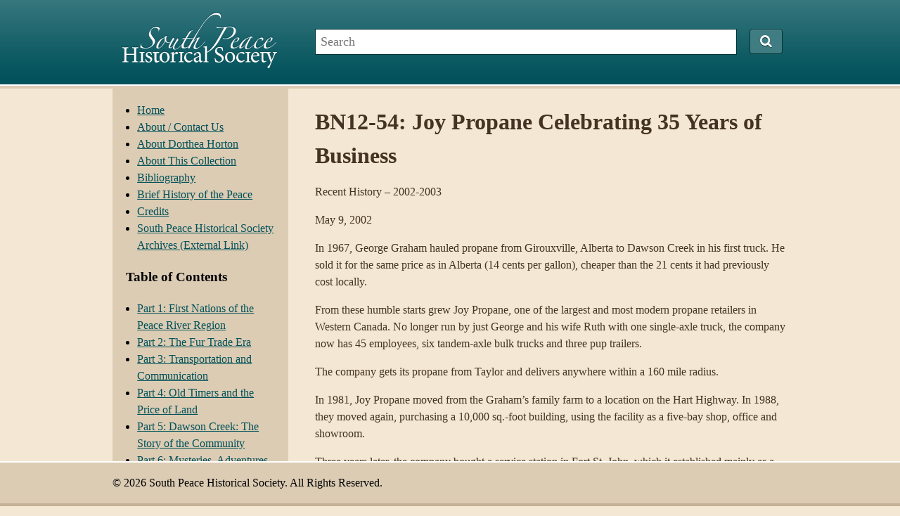

--- FILE ---
content_type: text/html; charset=UTF-8
request_url: https://calverley.ca/article/bn12-54-joy-propane-celebrating-35-years-of-business/
body_size: 7383
content:
<!DOCTYPE html>
<html lang="en-US">

<head>
	<meta http-equiv="content-type" content="text/html; charset=UTF-8" />
	<title>BN12-54: Joy Propane Celebrating 35 Years of Business  &#8211;  South Peace Historical Society</title>
	<link rel="stylesheet" type="text/css" href="https://calverley.ca/wp-content/themes/sphs/style.css" />
	<link href="//maxcdn.bootstrapcdn.com/font-awesome/4.1.0/css/font-awesome.min.css" rel="stylesheet">
	<meta name='robots' content='max-image-preview:large' />
	<style>img:is([sizes="auto" i], [sizes^="auto," i]) { contain-intrinsic-size: 3000px 1500px }</style>
	<link rel='dns-prefetch' href='//www.googletagmanager.com' />
<script type="text/javascript">
/* <![CDATA[ */
window._wpemojiSettings = {"baseUrl":"https:\/\/s.w.org\/images\/core\/emoji\/16.0.1\/72x72\/","ext":".png","svgUrl":"https:\/\/s.w.org\/images\/core\/emoji\/16.0.1\/svg\/","svgExt":".svg","source":{"concatemoji":"https:\/\/calverley.ca\/wp-includes\/js\/wp-emoji-release.min.js?ver=6.8.3"}};
/*! This file is auto-generated */
!function(s,n){var o,i,e;function c(e){try{var t={supportTests:e,timestamp:(new Date).valueOf()};sessionStorage.setItem(o,JSON.stringify(t))}catch(e){}}function p(e,t,n){e.clearRect(0,0,e.canvas.width,e.canvas.height),e.fillText(t,0,0);var t=new Uint32Array(e.getImageData(0,0,e.canvas.width,e.canvas.height).data),a=(e.clearRect(0,0,e.canvas.width,e.canvas.height),e.fillText(n,0,0),new Uint32Array(e.getImageData(0,0,e.canvas.width,e.canvas.height).data));return t.every(function(e,t){return e===a[t]})}function u(e,t){e.clearRect(0,0,e.canvas.width,e.canvas.height),e.fillText(t,0,0);for(var n=e.getImageData(16,16,1,1),a=0;a<n.data.length;a++)if(0!==n.data[a])return!1;return!0}function f(e,t,n,a){switch(t){case"flag":return n(e,"\ud83c\udff3\ufe0f\u200d\u26a7\ufe0f","\ud83c\udff3\ufe0f\u200b\u26a7\ufe0f")?!1:!n(e,"\ud83c\udde8\ud83c\uddf6","\ud83c\udde8\u200b\ud83c\uddf6")&&!n(e,"\ud83c\udff4\udb40\udc67\udb40\udc62\udb40\udc65\udb40\udc6e\udb40\udc67\udb40\udc7f","\ud83c\udff4\u200b\udb40\udc67\u200b\udb40\udc62\u200b\udb40\udc65\u200b\udb40\udc6e\u200b\udb40\udc67\u200b\udb40\udc7f");case"emoji":return!a(e,"\ud83e\udedf")}return!1}function g(e,t,n,a){var r="undefined"!=typeof WorkerGlobalScope&&self instanceof WorkerGlobalScope?new OffscreenCanvas(300,150):s.createElement("canvas"),o=r.getContext("2d",{willReadFrequently:!0}),i=(o.textBaseline="top",o.font="600 32px Arial",{});return e.forEach(function(e){i[e]=t(o,e,n,a)}),i}function t(e){var t=s.createElement("script");t.src=e,t.defer=!0,s.head.appendChild(t)}"undefined"!=typeof Promise&&(o="wpEmojiSettingsSupports",i=["flag","emoji"],n.supports={everything:!0,everythingExceptFlag:!0},e=new Promise(function(e){s.addEventListener("DOMContentLoaded",e,{once:!0})}),new Promise(function(t){var n=function(){try{var e=JSON.parse(sessionStorage.getItem(o));if("object"==typeof e&&"number"==typeof e.timestamp&&(new Date).valueOf()<e.timestamp+604800&&"object"==typeof e.supportTests)return e.supportTests}catch(e){}return null}();if(!n){if("undefined"!=typeof Worker&&"undefined"!=typeof OffscreenCanvas&&"undefined"!=typeof URL&&URL.createObjectURL&&"undefined"!=typeof Blob)try{var e="postMessage("+g.toString()+"("+[JSON.stringify(i),f.toString(),p.toString(),u.toString()].join(",")+"));",a=new Blob([e],{type:"text/javascript"}),r=new Worker(URL.createObjectURL(a),{name:"wpTestEmojiSupports"});return void(r.onmessage=function(e){c(n=e.data),r.terminate(),t(n)})}catch(e){}c(n=g(i,f,p,u))}t(n)}).then(function(e){for(var t in e)n.supports[t]=e[t],n.supports.everything=n.supports.everything&&n.supports[t],"flag"!==t&&(n.supports.everythingExceptFlag=n.supports.everythingExceptFlag&&n.supports[t]);n.supports.everythingExceptFlag=n.supports.everythingExceptFlag&&!n.supports.flag,n.DOMReady=!1,n.readyCallback=function(){n.DOMReady=!0}}).then(function(){return e}).then(function(){var e;n.supports.everything||(n.readyCallback(),(e=n.source||{}).concatemoji?t(e.concatemoji):e.wpemoji&&e.twemoji&&(t(e.twemoji),t(e.wpemoji)))}))}((window,document),window._wpemojiSettings);
/* ]]> */
</script>

<style id='wp-emoji-styles-inline-css' type='text/css'>

	img.wp-smiley, img.emoji {
		display: inline !important;
		border: none !important;
		box-shadow: none !important;
		height: 1em !important;
		width: 1em !important;
		margin: 0 0.07em !important;
		vertical-align: -0.1em !important;
		background: none !important;
		padding: 0 !important;
	}
</style>
<link rel='stylesheet' id='wp-block-library-css' href='https://calverley.ca/wp-includes/css/dist/block-library/style.min.css?ver=6.8.3' type='text/css' media='all' />
<style id='classic-theme-styles-inline-css' type='text/css'>
/*! This file is auto-generated */
.wp-block-button__link{color:#fff;background-color:#32373c;border-radius:9999px;box-shadow:none;text-decoration:none;padding:calc(.667em + 2px) calc(1.333em + 2px);font-size:1.125em}.wp-block-file__button{background:#32373c;color:#fff;text-decoration:none}
</style>
<style id='global-styles-inline-css' type='text/css'>
:root{--wp--preset--aspect-ratio--square: 1;--wp--preset--aspect-ratio--4-3: 4/3;--wp--preset--aspect-ratio--3-4: 3/4;--wp--preset--aspect-ratio--3-2: 3/2;--wp--preset--aspect-ratio--2-3: 2/3;--wp--preset--aspect-ratio--16-9: 16/9;--wp--preset--aspect-ratio--9-16: 9/16;--wp--preset--color--black: #000000;--wp--preset--color--cyan-bluish-gray: #abb8c3;--wp--preset--color--white: #ffffff;--wp--preset--color--pale-pink: #f78da7;--wp--preset--color--vivid-red: #cf2e2e;--wp--preset--color--luminous-vivid-orange: #ff6900;--wp--preset--color--luminous-vivid-amber: #fcb900;--wp--preset--color--light-green-cyan: #7bdcb5;--wp--preset--color--vivid-green-cyan: #00d084;--wp--preset--color--pale-cyan-blue: #8ed1fc;--wp--preset--color--vivid-cyan-blue: #0693e3;--wp--preset--color--vivid-purple: #9b51e0;--wp--preset--gradient--vivid-cyan-blue-to-vivid-purple: linear-gradient(135deg,rgba(6,147,227,1) 0%,rgb(155,81,224) 100%);--wp--preset--gradient--light-green-cyan-to-vivid-green-cyan: linear-gradient(135deg,rgb(122,220,180) 0%,rgb(0,208,130) 100%);--wp--preset--gradient--luminous-vivid-amber-to-luminous-vivid-orange: linear-gradient(135deg,rgba(252,185,0,1) 0%,rgba(255,105,0,1) 100%);--wp--preset--gradient--luminous-vivid-orange-to-vivid-red: linear-gradient(135deg,rgba(255,105,0,1) 0%,rgb(207,46,46) 100%);--wp--preset--gradient--very-light-gray-to-cyan-bluish-gray: linear-gradient(135deg,rgb(238,238,238) 0%,rgb(169,184,195) 100%);--wp--preset--gradient--cool-to-warm-spectrum: linear-gradient(135deg,rgb(74,234,220) 0%,rgb(151,120,209) 20%,rgb(207,42,186) 40%,rgb(238,44,130) 60%,rgb(251,105,98) 80%,rgb(254,248,76) 100%);--wp--preset--gradient--blush-light-purple: linear-gradient(135deg,rgb(255,206,236) 0%,rgb(152,150,240) 100%);--wp--preset--gradient--blush-bordeaux: linear-gradient(135deg,rgb(254,205,165) 0%,rgb(254,45,45) 50%,rgb(107,0,62) 100%);--wp--preset--gradient--luminous-dusk: linear-gradient(135deg,rgb(255,203,112) 0%,rgb(199,81,192) 50%,rgb(65,88,208) 100%);--wp--preset--gradient--pale-ocean: linear-gradient(135deg,rgb(255,245,203) 0%,rgb(182,227,212) 50%,rgb(51,167,181) 100%);--wp--preset--gradient--electric-grass: linear-gradient(135deg,rgb(202,248,128) 0%,rgb(113,206,126) 100%);--wp--preset--gradient--midnight: linear-gradient(135deg,rgb(2,3,129) 0%,rgb(40,116,252) 100%);--wp--preset--font-size--small: 13px;--wp--preset--font-size--medium: 20px;--wp--preset--font-size--large: 36px;--wp--preset--font-size--x-large: 42px;--wp--preset--spacing--20: 0.44rem;--wp--preset--spacing--30: 0.67rem;--wp--preset--spacing--40: 1rem;--wp--preset--spacing--50: 1.5rem;--wp--preset--spacing--60: 2.25rem;--wp--preset--spacing--70: 3.38rem;--wp--preset--spacing--80: 5.06rem;--wp--preset--shadow--natural: 6px 6px 9px rgba(0, 0, 0, 0.2);--wp--preset--shadow--deep: 12px 12px 50px rgba(0, 0, 0, 0.4);--wp--preset--shadow--sharp: 6px 6px 0px rgba(0, 0, 0, 0.2);--wp--preset--shadow--outlined: 6px 6px 0px -3px rgba(255, 255, 255, 1), 6px 6px rgba(0, 0, 0, 1);--wp--preset--shadow--crisp: 6px 6px 0px rgba(0, 0, 0, 1);}:where(.is-layout-flex){gap: 0.5em;}:where(.is-layout-grid){gap: 0.5em;}body .is-layout-flex{display: flex;}.is-layout-flex{flex-wrap: wrap;align-items: center;}.is-layout-flex > :is(*, div){margin: 0;}body .is-layout-grid{display: grid;}.is-layout-grid > :is(*, div){margin: 0;}:where(.wp-block-columns.is-layout-flex){gap: 2em;}:where(.wp-block-columns.is-layout-grid){gap: 2em;}:where(.wp-block-post-template.is-layout-flex){gap: 1.25em;}:where(.wp-block-post-template.is-layout-grid){gap: 1.25em;}.has-black-color{color: var(--wp--preset--color--black) !important;}.has-cyan-bluish-gray-color{color: var(--wp--preset--color--cyan-bluish-gray) !important;}.has-white-color{color: var(--wp--preset--color--white) !important;}.has-pale-pink-color{color: var(--wp--preset--color--pale-pink) !important;}.has-vivid-red-color{color: var(--wp--preset--color--vivid-red) !important;}.has-luminous-vivid-orange-color{color: var(--wp--preset--color--luminous-vivid-orange) !important;}.has-luminous-vivid-amber-color{color: var(--wp--preset--color--luminous-vivid-amber) !important;}.has-light-green-cyan-color{color: var(--wp--preset--color--light-green-cyan) !important;}.has-vivid-green-cyan-color{color: var(--wp--preset--color--vivid-green-cyan) !important;}.has-pale-cyan-blue-color{color: var(--wp--preset--color--pale-cyan-blue) !important;}.has-vivid-cyan-blue-color{color: var(--wp--preset--color--vivid-cyan-blue) !important;}.has-vivid-purple-color{color: var(--wp--preset--color--vivid-purple) !important;}.has-black-background-color{background-color: var(--wp--preset--color--black) !important;}.has-cyan-bluish-gray-background-color{background-color: var(--wp--preset--color--cyan-bluish-gray) !important;}.has-white-background-color{background-color: var(--wp--preset--color--white) !important;}.has-pale-pink-background-color{background-color: var(--wp--preset--color--pale-pink) !important;}.has-vivid-red-background-color{background-color: var(--wp--preset--color--vivid-red) !important;}.has-luminous-vivid-orange-background-color{background-color: var(--wp--preset--color--luminous-vivid-orange) !important;}.has-luminous-vivid-amber-background-color{background-color: var(--wp--preset--color--luminous-vivid-amber) !important;}.has-light-green-cyan-background-color{background-color: var(--wp--preset--color--light-green-cyan) !important;}.has-vivid-green-cyan-background-color{background-color: var(--wp--preset--color--vivid-green-cyan) !important;}.has-pale-cyan-blue-background-color{background-color: var(--wp--preset--color--pale-cyan-blue) !important;}.has-vivid-cyan-blue-background-color{background-color: var(--wp--preset--color--vivid-cyan-blue) !important;}.has-vivid-purple-background-color{background-color: var(--wp--preset--color--vivid-purple) !important;}.has-black-border-color{border-color: var(--wp--preset--color--black) !important;}.has-cyan-bluish-gray-border-color{border-color: var(--wp--preset--color--cyan-bluish-gray) !important;}.has-white-border-color{border-color: var(--wp--preset--color--white) !important;}.has-pale-pink-border-color{border-color: var(--wp--preset--color--pale-pink) !important;}.has-vivid-red-border-color{border-color: var(--wp--preset--color--vivid-red) !important;}.has-luminous-vivid-orange-border-color{border-color: var(--wp--preset--color--luminous-vivid-orange) !important;}.has-luminous-vivid-amber-border-color{border-color: var(--wp--preset--color--luminous-vivid-amber) !important;}.has-light-green-cyan-border-color{border-color: var(--wp--preset--color--light-green-cyan) !important;}.has-vivid-green-cyan-border-color{border-color: var(--wp--preset--color--vivid-green-cyan) !important;}.has-pale-cyan-blue-border-color{border-color: var(--wp--preset--color--pale-cyan-blue) !important;}.has-vivid-cyan-blue-border-color{border-color: var(--wp--preset--color--vivid-cyan-blue) !important;}.has-vivid-purple-border-color{border-color: var(--wp--preset--color--vivid-purple) !important;}.has-vivid-cyan-blue-to-vivid-purple-gradient-background{background: var(--wp--preset--gradient--vivid-cyan-blue-to-vivid-purple) !important;}.has-light-green-cyan-to-vivid-green-cyan-gradient-background{background: var(--wp--preset--gradient--light-green-cyan-to-vivid-green-cyan) !important;}.has-luminous-vivid-amber-to-luminous-vivid-orange-gradient-background{background: var(--wp--preset--gradient--luminous-vivid-amber-to-luminous-vivid-orange) !important;}.has-luminous-vivid-orange-to-vivid-red-gradient-background{background: var(--wp--preset--gradient--luminous-vivid-orange-to-vivid-red) !important;}.has-very-light-gray-to-cyan-bluish-gray-gradient-background{background: var(--wp--preset--gradient--very-light-gray-to-cyan-bluish-gray) !important;}.has-cool-to-warm-spectrum-gradient-background{background: var(--wp--preset--gradient--cool-to-warm-spectrum) !important;}.has-blush-light-purple-gradient-background{background: var(--wp--preset--gradient--blush-light-purple) !important;}.has-blush-bordeaux-gradient-background{background: var(--wp--preset--gradient--blush-bordeaux) !important;}.has-luminous-dusk-gradient-background{background: var(--wp--preset--gradient--luminous-dusk) !important;}.has-pale-ocean-gradient-background{background: var(--wp--preset--gradient--pale-ocean) !important;}.has-electric-grass-gradient-background{background: var(--wp--preset--gradient--electric-grass) !important;}.has-midnight-gradient-background{background: var(--wp--preset--gradient--midnight) !important;}.has-small-font-size{font-size: var(--wp--preset--font-size--small) !important;}.has-medium-font-size{font-size: var(--wp--preset--font-size--medium) !important;}.has-large-font-size{font-size: var(--wp--preset--font-size--large) !important;}.has-x-large-font-size{font-size: var(--wp--preset--font-size--x-large) !important;}
:where(.wp-block-post-template.is-layout-flex){gap: 1.25em;}:where(.wp-block-post-template.is-layout-grid){gap: 1.25em;}
:where(.wp-block-columns.is-layout-flex){gap: 2em;}:where(.wp-block-columns.is-layout-grid){gap: 2em;}
:root :where(.wp-block-pullquote){font-size: 1.5em;line-height: 1.6;}
</style>

<!-- Google tag (gtag.js) snippet added by Site Kit -->
<!-- Google Analytics snippet added by Site Kit -->
<script type="text/javascript" src="https://www.googletagmanager.com/gtag/js?id=GT-MR5F53D" id="google_gtagjs-js" async></script>
<script type="text/javascript" id="google_gtagjs-js-after">
/* <![CDATA[ */
window.dataLayer = window.dataLayer || [];function gtag(){dataLayer.push(arguments);}
gtag("set","linker",{"domains":["calverley.ca"]});
gtag("js", new Date());
gtag("set", "developer_id.dZTNiMT", true);
gtag("config", "GT-MR5F53D");
/* ]]> */
</script>
<link rel="https://api.w.org/" href="https://calverley.ca/wp-json/" /><link rel="EditURI" type="application/rsd+xml" title="RSD" href="https://calverley.ca/xmlrpc.php?rsd" />
<meta name="generator" content="WordPress 6.8.3" />
<link rel="canonical" href="https://calverley.ca/article/bn12-54-joy-propane-celebrating-35-years-of-business/" />
<link rel='shortlink' href='https://calverley.ca/?p=1123' />
<link rel="alternate" title="oEmbed (JSON)" type="application/json+oembed" href="https://calverley.ca/wp-json/oembed/1.0/embed?url=https%3A%2F%2Fcalverley.ca%2Farticle%2Fbn12-54-joy-propane-celebrating-35-years-of-business%2F" />
<link rel="alternate" title="oEmbed (XML)" type="text/xml+oembed" href="https://calverley.ca/wp-json/oembed/1.0/embed?url=https%3A%2F%2Fcalverley.ca%2Farticle%2Fbn12-54-joy-propane-celebrating-35-years-of-business%2F&#038;format=xml" />
<meta name="generator" content="Site Kit by Google 1.168.0" /><link rel="icon" href="https://calverley.ca/wp-content/uploads/2020/02/cropped-calverley-01-32x32.png" sizes="32x32" />
<link rel="icon" href="https://calverley.ca/wp-content/uploads/2020/02/cropped-calverley-01-192x192.png" sizes="192x192" />
<link rel="apple-touch-icon" href="https://calverley.ca/wp-content/uploads/2020/02/cropped-calverley-01-180x180.png" />
<meta name="msapplication-TileImage" content="https://calverley.ca/wp-content/uploads/2020/02/cropped-calverley-01-270x270.png" />
</head>

<body class="wp-singular article-template-default single single-article postid-1123 wp-theme-sphs">

<div id="header-wrapper">
	<div id="header">
		<h2 id="site-title">			<a href="https://calverley.ca/" title="South Peace Historical Society" rel="home">
				<img src="https://calverley.ca/wp-content/themes/sphs/img/south_peace_historical_society.png" alt="South Peace Historical Society" />
			</a>
		</h2>		<div id="search">
			<form method="get" id="searchform" action="https://calverley.ca/">
	<input type="text" value="" name="s" id="s" placeholder="Search"/>
	<button type="submit" id="searchsubmit"><i class="fa fa-search"></i></button>
</form>		</div>
	</div>
</div>

<div id="main-wrapper">
	<div id="main"><div id="sidebar">

		<div id="primary" class="widget-area">
		<ul class="sid">
			<li id="nav_menu-2" class="widget-container widget_nav_menu"><div class="menu-menu-1-container"><ul id="menu-menu-1" class="menu"><li id="menu-item-39" class="menu-item menu-item-type-post_type menu-item-object-page menu-item-home menu-item-39"><a href="https://calverley.ca/">Home</a></li>
<li id="menu-item-1539" class="menu-item menu-item-type-post_type menu-item-object-page menu-item-1539"><a href="https://calverley.ca/about-contact-us/">About / Contact Us</a></li>
<li id="menu-item-40" class="menu-item menu-item-type-post_type menu-item-object-page menu-item-40"><a href="https://calverley.ca/about-dorthea-horton/">About Dorthea Horton</a></li>
<li id="menu-item-41" class="menu-item menu-item-type-post_type menu-item-object-page menu-item-41"><a href="https://calverley.ca/about-this-collection/">About This Collection</a></li>
<li id="menu-item-1511" class="menu-item menu-item-type-post_type menu-item-object-page menu-item-1511"><a href="https://calverley.ca/bibliography/">Bibliography</a></li>
<li id="menu-item-1521" class="menu-item menu-item-type-post_type menu-item-object-page menu-item-1521"><a href="https://calverley.ca/brief-history-of-the-peace/">Brief History of the Peace</a></li>
<li id="menu-item-1508" class="menu-item menu-item-type-post_type menu-item-object-page menu-item-1508"><a href="https://calverley.ca/credits/">Credits</a></li>
<li id="menu-item-1546" class="menu-item menu-item-type-custom menu-item-object-custom menu-item-1546"><a href="https://southpeace.whirlihost.com/">South Peace Historical Society Archives (External Link)</a></li>
</ul></div></li><li id="nav_menu-3" class="widget-container widget_nav_menu"><h3 class="widget-title">Table of Contents</h3><div class="menu-table-of-contents-container"><ul id="menu-table-of-contents" class="menu"><li id="menu-item-1496" class="menu-item menu-item-type-taxonomy menu-item-object-article_category menu-item-1496"><a href="https://calverley.ca/articles/part-1-first-nations-of-the-peace-river-region/">Part 1: First Nations of the Peace River Region</a></li>
<li id="menu-item-1497" class="menu-item menu-item-type-taxonomy menu-item-object-article_category menu-item-1497"><a href="https://calverley.ca/articles/part-2-the-fur-trade-era/">Part 2: The Fur Trade Era</a></li>
<li id="menu-item-1498" class="menu-item menu-item-type-taxonomy menu-item-object-article_category menu-item-1498"><a href="https://calverley.ca/articles/part-3-transportation-and-communication/">Part 3: Transportation and Communication</a></li>
<li id="menu-item-1499" class="menu-item menu-item-type-taxonomy menu-item-object-article_category menu-item-1499"><a href="https://calverley.ca/articles/part-4-old-timers-and-the-price-of-land/">Part 4: Old Timers and the Price of Land</a></li>
<li id="menu-item-1500" class="menu-item menu-item-type-taxonomy menu-item-object-article_category menu-item-1500"><a href="https://calverley.ca/articles/part-5-dawson-creek-the-story-of-the-community/">Part 5: Dawson Creek: The Story of the Community</a></li>
<li id="menu-item-1501" class="menu-item menu-item-type-taxonomy menu-item-object-article_category menu-item-1501"><a href="https://calverley.ca/articles/part-6-mysteries-adventures-indian-legends/">Part 6: Mysteries, Adventures and Indian Legends</a></li>
<li id="menu-item-1502" class="menu-item menu-item-type-taxonomy menu-item-object-article_category menu-item-1502"><a href="https://calverley.ca/articles/part-7-arts-crafts-recreation/">Part 7: Arts, Crafts and Recreation</a></li>
<li id="menu-item-1503" class="menu-item menu-item-type-taxonomy menu-item-object-article_category menu-item-1503"><a href="https://calverley.ca/articles/part-8-agriculture/">Part 8: Agriculture</a></li>
<li id="menu-item-1504" class="menu-item menu-item-type-taxonomy menu-item-object-article_category menu-item-1504"><a href="https://calverley.ca/articles/part-9-church-histories/">Part 9: Church Histories</a></li>
<li id="menu-item-1486" class="menu-item menu-item-type-taxonomy menu-item-object-article_category menu-item-1486"><a href="https://calverley.ca/articles/part-10-schools/">Part 10: Schools</a></li>
<li id="menu-item-1487" class="menu-item menu-item-type-taxonomy menu-item-object-article_category menu-item-1487"><a href="https://calverley.ca/articles/part-11-health-care/">Part 11: Health Care</a></li>
<li id="menu-item-1488" class="menu-item menu-item-type-taxonomy menu-item-object-article_category current-article-ancestor current-menu-parent current-article-parent menu-item-1488"><a href="https://calverley.ca/articles/part-12-industries-enterprises/">Part 12: Industries and Enterprises</a></li>
<li id="menu-item-1489" class="menu-item menu-item-type-taxonomy menu-item-object-article_category menu-item-1489"><a href="https://calverley.ca/articles/part-13-policing-peace/">Part 13: Policing the Peace</a></li>
<li id="menu-item-1490" class="menu-item menu-item-type-taxonomy menu-item-object-article_category menu-item-1490"><a href="https://calverley.ca/articles/part-14-pouce-coupe-rolla-south-peace-communities/">Part 14: Pouce Coupe, Rolla, and Other South Peace Communities</a></li>
<li id="menu-item-1491" class="menu-item menu-item-type-taxonomy menu-item-object-article_category menu-item-1491"><a href="https://calverley.ca/articles/part-15-chetwynd-fortstjohn-area/">Part 15: Chetwynd and the Fort St. John Area</a></li>
<li id="menu-item-1492" class="menu-item menu-item-type-taxonomy menu-item-object-article_category menu-item-1492"><a href="https://calverley.ca/articles/part-16-alberta-peace/">Part 16: The Alberta Peace</a></li>
<li id="menu-item-1493" class="menu-item menu-item-type-taxonomy menu-item-object-article_category menu-item-1493"><a href="https://calverley.ca/articles/part-17-natural-history-peace-river-region/">Part 17: Natural History of the Peace River Region</a></li>
<li id="menu-item-1494" class="menu-item menu-item-type-taxonomy menu-item-object-article_category menu-item-1494"><a href="https://calverley.ca/articles/part-18-interviews-old-timers/">Part 18: Interviews with Old Timers</a></li>
<li id="menu-item-1495" class="menu-item menu-item-type-taxonomy menu-item-object-article_category menu-item-1495"><a href="https://calverley.ca/articles/part-19-remembering-our-veterans/">Part 19: Remembering Our Veterans</a></li>
</ul></div></li><li id="text-3" class="widget-container widget_text">			<div class="textwidget"></br>
<a href="https://www.facebook.com/southpeacehistory/">
<img src="/wp-content/uploads/2016/08/FB_FindUsOnFacebook-144.png"></a></div>
		</li><li id="text-2" class="widget-container widget_text">			<div class="textwidget"><p>&nbsp;</p></div>
		</li>		</ul>
	</div>
	
</div>
<div id="content">
	
	<div id="post-1123" class="post-1123 article type-article status-publish hentry article_category-part-12-industries-enterprises">
		<h1 class="entry-title">BN12-54: Joy Propane Celebrating 35 Years of Business</h1>

		
		<div class="entry-content">
			<p>Recent History &#8211; 2002-2003</p>
<p>May 9, 2002</p>
<p>In 1967, George Graham hauled propane from Girouxville, Alberta to Dawson Creek in his first truck. He sold it for the same price as in Alberta (14 cents per gallon), cheaper than the 21 cents it had previously cost locally.</p>
<p>From these humble starts grew Joy Propane, one of the largest and most modern propane retailers in Western Canada. No longer run by just George and his wife Ruth with one single-axle truck, the company now has 45 employees, six tandem-axle bulk trucks and three pup trailers.</p>
<p>The company gets its propane from Taylor and delivers anywhere within a 160 mile radius.</p>
<p>In 1981, Joy Propane moved from the Graham’s family farm to a location on the Hart Highway. In 1988, they moved again, purchasing a 10,000 sq.-foot building, using the facility as a five-bay shop, office and showroom.</p>
<p>Three years later, the company bought a service station in Fort St. John, which it established mainly as a filling station. Since then, it has expanded with the construction of a three-bay shop.</p>
<p>In 1992, the expansion continued, with branches opening in Chetwynd and Tumbler Ridge.</p>
<p>Joy Propane has enjoyed solid sales since its inception in 1967, focusing primarily on bulk propane for home heating as well as propane conversions of vehicles.</p>
<p>Since 1995, however, conversions have tailed off as vehicles have become more complicated, but the company has expanded its operations in other areas, such as supplying fuel to oilfield operations.</p>
<p>Its newest technology is liquid propane fuel injection, which promises to help open up the vehicle conversions market again.</p>
<p>Company president Ron Graham said doing business in Dawson Creek has been good for the company.</p>
<p>&#8220;Our goal has always been to sell propane at a reasonable price,&#8221; Graham said.</p>
<p>He added that the community has been very receptive to propane conversions, and that the northeastern part of BC likely has the highest concentration of propane powered vehicles in Canada or the United States.</p>
<p><center><b><span style="font-family: Arial;">This article is taken from the Peace River Block Daily News, Dawson Creek, with the permission of the publisher. The Daily News retains all rights relating to this material. The information in this article is intended solely for research or general interest purposes.</span></b></center></p>
					</div>

		
		<div id="nav-below" class="navigation">
			<p class="nav-previous"><a href="https://calverley.ca/article/bn12-53-louisiana-pacific-veneer-plant-put-on-hold/" rel="prev"><span class="meta-nav">&laquo;</span> BN12-53: Louisiana-Pacific Veneer Plant Put On Hold</a></p>
			<p class="nav-next"><a href="https://calverley.ca/article/bn12-55-branding-the-peace-gets-36000/" rel="next">BN12-55: Branding the Peace Gets $36,000 <span class="meta-nav">&raquo;</span></a></p>
		</div>

</div>

	</div></div>
<div id="footer-wrapper">
	<div id="footer">
		<p id="copyright">&copy; 2026 South Peace Historical Society. All Rights Reserved.</p>
	</div>
</div>

<script type="speculationrules">
{"prefetch":[{"source":"document","where":{"and":[{"href_matches":"\/*"},{"not":{"href_matches":["\/wp-*.php","\/wp-admin\/*","\/wp-content\/uploads\/*","\/wp-content\/*","\/wp-content\/plugins\/*","\/wp-content\/themes\/sphs\/*","\/*\\?(.+)"]}},{"not":{"selector_matches":"a[rel~=\"nofollow\"]"}},{"not":{"selector_matches":".no-prefetch, .no-prefetch a"}}]},"eagerness":"conservative"}]}
</script>
</body>
</html>

<!-- Page cached by LiteSpeed Cache 7.7 on 2026-01-16 09:35:37 -->

--- FILE ---
content_type: text/css
request_url: https://calverley.ca/wp-content/themes/sphs/style.css
body_size: 932
content:
/*
Theme Name: South Peace Historical Society
Theme URI: http://www.calverley.ca
Description:  Custom theme designed for South Peace Historical Society.
Author: New Harvest Media Inc.
Author URI: http://newharvest.ca
Version: 1.0
Tags: 
*/

/* ===== GENERAL ===== */
body {
	background: #F4E7D3;
	margin: 0;
	line-height: 1.5;
	font-family: Georgia, "Times New Roman", serif;
	}
img {
	border: 0;
	}
a, a:visited {
	color: #005159;
	}
a:hover {
	color: #176d77;
	}

/* ===== HEADER ===== */
#header-wrapper {
	background: #407D83 url('img/bg_header.gif') left bottom repeat-x;
	border-bottom: 2px solid #FFF;
	}
#header {
	width: 960px;
	height: 120px;
	margin: 0 auto;
	}
#header #site-title {
	margin: 17px 0 17px 1.5%;
	float: left;
	width: 28.5%;
	line-height: 1;
	}
#header #search {
	float: right;
	margin: 41px 0 42px;
	width: 70%;
	}
#header #search input,
#header #search button {
	font: 18px Georgia, "Times New Roman", serif;
	line-height: 1;
	border: 1px solid #033;
	}
#header #search #s {
	font: 18px Georgia, "Times New Roman", serif;
	padding: 1%;
	margin: 0 2% 0 0;
	width: 87%;
	}
#header #search #searchsubmit {
	width: 7%;
	padding: 1.2% 1%;
	background: #407D83;
	color:#FFF;
	border-radius: 4px;
	box-shadow: inset 0 1px 0px #699;
	text-shadow: 0 1px 0 #033;
	}

/* ===== SIDEBAR ===== */
#sidebar {
	float: left;
	width: 22%;
	background: #DCCCB4;
	margin: 0 4% 0 0;
	border-radius: 0 0 4px 4px;
	border-bottom: 4px solid #c5b196;
	padding: 2%;
	}
#sidebar ul.sid {
	list-style: none;
	padding: 0;
	margin: 0;
	}
#sidebar ul {
	list-style: disc outside;
	}
	
.widget-container ul {
	padding: 0 0 0 1em;
	}
.widget-container ol {
	padding: 0 0 0 1.25em;
	}

/* ===== MAIN CONTENT AREAS ===== */
#main-wrapper {
	border-top: 4px solid #DCCCB4;
	padding-bottom: 5em;
	}
#main {
	width: 960px;
	margin: 0 auto;
	}
#content {
	padding: 1px 0 0; /* Fix page title margins */
	margin-left: 30%;
	color: #432;
	}
.content-banner {
	margin: 2em 0 0;
	width: 100%;
	}
.entry-title,
.page-title {
	margin: .7em 0 0;
	}
.entry-title a {
	text-decoration: none;
	}
.entry-title a:hover {
	text-decoration: underline;
	}
.entry-meta,
.entry-utility {
	color: #967b59;
	font-size: .8em;
	}
#nav-below {
	margin: 2em 0;
	overflow: auto;
	border-top: 1px solid #DCCCB4;
	}
#nav-below p {
	float: left;
	width: 50%;
	}
#nav-below p.nav-next {
	text-align: right;
	}

#content .mejs-container {
    clear: none;
    margin: 1em 0;
}

/* ===== IMAGES ===== */
.entry-content img {
	border: 4px solid #FFF;
	box-shadow: 0 4px 0 #DCCCB4;
	}
.aligncenter {
	clear: both;
	margin: auto;
	display: block;
	}
.alignleft {
	float: left;
	margin: .3em 1.5em 1em 0;
	}
.alignright {
	float: right;
	margin: .3em 0 1em 2em;
	}

/* ===== ATTACHMENT PAGES ===== */
.attach-go-back {
	margin: 2em 0 0;
	}
.attachment .entry-title {
	margin: .5em 0 0;
	}
.entry-attachment p {
	margin: 1em 0 .5em;
	}
.entry-caption p ,
.wp-caption-text {
	color: #967b59;
	font-style: italic;
	font-size: .8em;
	margin: 0 0 1em;
	text-align: center;
	}

/* ===== AUTHOR & CATEGORY PAGES ===== */
.archive-meta {
	color: #967b59;
	font-style: italic;
	padding: 0 0 1em;
	border-bottom: 1px solid #DCCCB4;
	}
.archive-meta p {
	margin: 0;
	}

/* ===== FOOTER ===== */
#footer-wrapper {
	border-top: 2px solid #fff;
	border-bottom: 4px solid #c5b196;
	background: #DCCCB4;
	position: fixed;
	bottom: 0;
	width: 100%;
	}
#footer {
	width: 960px;
	margin: 0 auto;
	padding: 1px 0;
	}
